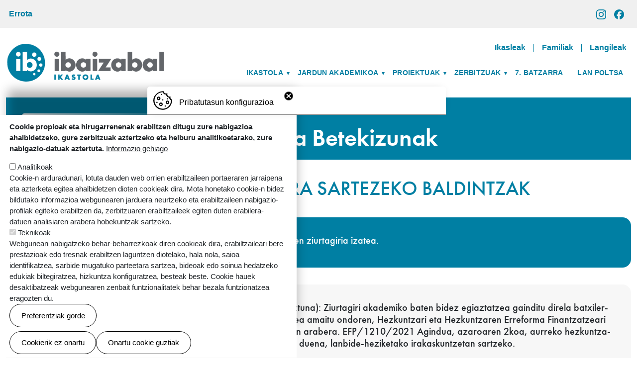

--- FILE ---
content_type: text/html; charset=UTF-8
request_url: https://ibaizabalikastola.eus/jardun-akademikoa/lanbide-heziketa/lanbide-heziketako-sarrera-betekizunak
body_size: 51456
content:
<!DOCTYPE html>
<html lang="eu" dir="ltr" prefix="og: https://ogp.me/ns#">
  <head>
    <meta charset="utf-8" />
<script async src="https://www.googletagmanager.com/gtag/js?id=G-01N6RZC1ZB"></script>
<script>window.dataLayer = window.dataLayer || [];function gtag(){dataLayer.push(arguments)};gtag("js", new Date());gtag("set", "developer_id.dMDhkMT", true);gtag("config", "G-01N6RZC1ZB", {"groups":"default","page_placeholder":"PLACEHOLDER_page_location"});</script>
<meta name="description" content="GOI-MAILAKO ZIKLORA SARTEZEKO BALDINTZAK" />
<link rel="canonical" href="https://ibaizabalikastola.eus/jardun-akademikoa/lanbide-heziketa/lanbide-heziketako-sarrera-betekizunak" />
<meta name="twitter:card" content="summary_large_image" />
<meta name="twitter:title" content="Lanbide Heziketako Sarrera Betekizunak" />
<meta name="twitter:description" content="GOI-MAILAKO ZIKLORA SARTEZEKO BALDINTZAK" />
<meta name="Generator" content="Drupal 10 (https://www.drupal.org)" />
<meta name="MobileOptimized" content="width" />
<meta name="HandheldFriendly" content="true" />
<meta name="viewport" content="width=device-width, initial-scale=1, shrink-to-fit=no" />
<style>div#sliding-popup, div#sliding-popup .eu-cookie-withdraw-banner, .eu-cookie-withdraw-tab {background: #ffffff} div#sliding-popup.eu-cookie-withdraw-wrapper { background: transparent; } #sliding-popup h1, #sliding-popup h2, #sliding-popup h3, #sliding-popup p, #sliding-popup label, #sliding-popup div, .eu-cookie-compliance-more-button, .eu-cookie-compliance-secondary-button, .eu-cookie-withdraw-tab { color: #000000;} .eu-cookie-withdraw-tab { border-color: #000000;}</style>
<meta http-equiv="x-ua-compatible" content="ie=edge" />
<link rel="icon" href="/sites/default/files/favicon.png" type="image/png" />
<link rel="alternate" hreflang="eu" href="https://ibaizabalikastola.eus/jardun-akademikoa/lanbide-heziketa/lanbide-heziketako-sarrera-betekizunak" />

    <title>Lanbide Heziketako Sarrera Betekizunak | Ibaizabal ikastola</title>
    <link rel="stylesheet" media="all" href="/sites/default/files/css/css_Tb82TT-QAG8oNpy24Lv3HqUaPh_i_P9kg_PxdhZ8F2A.css?delta=0&amp;language=eu&amp;theme=local_barrio&amp;include=[base64]" />
<link rel="stylesheet" media="all" href="/sites/default/files/css/css_yi5xqcja-hBRBZ3XZHqNBdaEH6rZ1Jj3Yd0nEQ83U1w.css?delta=1&amp;language=eu&amp;theme=local_barrio&amp;include=[base64]" />
<link rel="stylesheet" media="print" href="/sites/default/files/css/css_uR7tkW3M2os0ouq6f09fvbUxvks5xlZTOS6tw9YBlCs.css?delta=2&amp;language=eu&amp;theme=local_barrio&amp;include=[base64]" />
<link rel="stylesheet" media="all" href="/sites/default/files/css/css_cnoQQtEXbPpzr8IgZN8G3xSCDs3iU1JVzKgbAmAKXUQ.css?delta=3&amp;language=eu&amp;theme=local_barrio&amp;include=[base64]" />

    
  </head>
  <body class="layout-one-sidebar layout-sidebar-first page-node-700 ikapp9-bootstrap5-body path-node node--type-page">
    <a href="#main-content" class="visually-hidden-focusable">
      Skip to main content
    </a>
    
      <div class="dialog-off-canvas-main-canvas" data-off-canvas-main-canvas>
    <div id="page-wrapper">
  <div id="page">
    <header id="header" class="header" role="banner" aria-label="Site header">
                        <nav class="navbar" id="navbar-top">
                        
                <section class="row ikapp9-bootstrap5-top-header region region-top-header">
    <div id="block-errotakirolerrota" class="block-content-basic block block-block-content block-block-contentf908243d-825d-4761-87d8-6187e4a057fd">
  
    
      <div class="content">
      
            <div class="clearfix text-formatted field field--name-body field--type-text-with-summary field--label-hidden field__item"><ul><li><a href="https://errotaostatua.eus/eu" target="_blank">Errota</a></li></ul></div>
      
    </div>
  </div>
<div id="block-saresozialak" class="block-content-basic block block-block-content block-block-content51cf26c2-2d02-4dd0-ad68-8e95e1092a62">
  
    
      <div class="content">
      
            <div class="clearfix text-formatted field field--name-body field--type-text-with-summary field--label-hidden field__item"><ul class="sare-sozialak"><li><a href="https://www.instagram.com/ibaizabal_ikastola/" target="_blank" data-entity-type="external" title="Instagrameko perfila leiho berri batean irekiko da"><svg id="instagram_logo" viewBox="0 0 540 540"><path class="cls-1" d="m158.18,1.87c-28.73,1.36-48.35,5.96-65.5,12.68-17.75,6.92-32.8,16.19-47.76,31.22-14.99,15.04-24.19,30.11-31.06,47.88-6.65,17.19-11.15,36.82-12.42,65.57C.18,188.01-.11,197.2.03,270.51c.14,73.31.46,82.51,1.84,111.32,1.37,28.72,5.96,48.33,12.68,65.49,6.93,17.75,16.19,32.79,31.23,47.76,15.03,14.98,30.11,24.17,47.89,31.05,17.17,6.64,36.81,11.16,65.55,12.42,28.8,1.27,37.99,1.55,111.29,1.41,73.33-.14,82.53-.46,111.33-1.83,28.73-1.37,48.33-5.97,65.5-12.68,17.75-6.95,32.8-16.19,47.76-31.23,14.97-15.03,24.17-30.11,31.04-47.89,6.65-17.17,11.17-36.81,12.42-65.53,1.26-28.82,1.56-38.02,1.42-111.33-.14-73.32-.47-82.5-1.84-111.29-1.36-28.75-5.97-48.35-12.68-65.51-6.94-17.75-16.19-32.78-31.22-47.76-15.03-14.97-30.11-24.19-47.89-31.04-17.18-6.65-36.81-11.18-65.55-12.42C352,.17,342.8-.11,269.48.03c-73.31.14-82.5.45-111.3,1.84m3.15,488.09c-26.32-1.15-40.62-5.52-50.14-9.19-12.61-4.88-21.62-10.73-31.09-20.14-9.46-9.44-15.33-18.41-20.25-31-3.7-9.53-8.15-23.8-9.39-50.13-1.34-28.46-1.64-37-1.78-109.09-.14-72.08.12-80.61,1.36-109.1,1.13-26.31,5.53-40.62,9.19-50.14,4.88-12.63,10.72-21.62,20.14-31.09,9.44-9.47,18.41-15.33,31.01-20.25,9.52-3.72,23.79-8.14,50.11-9.39,28.47-1.35,37-1.64,109.08-1.78,72.09-.14,80.63.11,109.11,1.36,26.3,1.15,40.62,5.5,50.13,9.19,12.62,4.88,21.62,10.7,31.09,20.14,9.47,9.44,15.34,18.4,20.26,31.02,3.72,9.49,8.14,23.79,9.38,50.09,1.36,28.47,1.66,37.01,1.79,109.09.14,72.09-.12,80.63-1.37,109.1-1.15,26.32-5.51,40.63-9.19,50.16-4.88,12.61-10.72,21.61-20.15,31.08-9.43,9.44-18.41,15.33-31.01,20.25-9.5,3.71-23.79,8.14-50.09,9.39-28.47,1.34-37,1.64-109.1,1.78-72.07.14-80.6-.13-109.09-1.36M381.43,125.67c.03,17.88,14.57,32.36,32.45,32.32,17.89-.03,32.37-14.57,32.34-32.45-.04-17.88-14.57-32.37-32.46-32.33-17.89.03-32.37,14.57-32.33,32.46m-250.07,144.59c.15,76.57,62.34,138.51,138.89,138.36,76.56-.15,138.53-62.32,138.38-138.89-.15-76.55-62.35-138.52-138.92-138.37-76.55.15-138.51,62.35-138.36,138.9m48.63-.1c-.09-49.7,40.14-90.07,89.82-90.16,49.7-.1,90.08,40.11,90.17,89.82.1,49.71-40.13,90.07-89.83,90.17-49.69.1-90.07-40.12-90.17-89.83" /></svg></a></li><li><a href="https://www.facebook.com/ibaizabalikast" target="_blank" title="Facebook-eko perfila leiho berri batean irekiko da"><svg id="facebook_logo" viewBox="0 0 560.84 558.79"><path class="cls-1" d="m280.42,0C125.55,0,0,125.55,0,280.42c0,131.51,90.54,241.86,212.68,272.16v-186.47h-57.83v-85.69h57.83v-36.92c0-95.45,43.19-139.69,136.9-139.69,17.77,0,48.42,3.48,60.96,6.97v77.68c-6.62-.7-18.11-1.04-32.4-1.04-45.98,0-63.75,17.42-63.75,62.7v30.31h91.6l-15.74,85.69h-75.86v192.67c138.85-16.77,246.45-135,246.45-278.37C560.84,125.55,435.29,0,280.42,0Z" /></svg></a></li></ul><!--
    
<li>
            <a href="https://twitter.com/arabaeuskaraz" target="_blank" title="Twitter-eko perfila leiho berri batean irekiko da"><svg id="twitter_logo" viewBox="0 0 540 540" xmlns="http://www.w3.org/2000/svg"><path class="cls-1" d="m314.86,233.09L490.43,29.01h-41.6l-152.45,177.2L174.63,29.01H34.19l184.12,267.96L34.19,510.98h41.61l160.99-187.13,128.58,187.13h140.43l-190.95-277.89h.01Zm-56.99,66.24l-18.66-26.68L90.79,60.33h63.9l119.79,171.35,18.66,26.68,155.71,222.73h-63.9l-127.06-181.75h0Z"></path></svg></a>
        
</li>
--></div>
      
    </div>
  </div>

  </section>

                                  </nav>
                <nav class="navbar navbar-expand-ikapp" id="navbar-main">
                        <section class="ikapp9-bootstrap5-header region region-header">
    <nav role="navigation" aria-labelledby="block-gunepribatuak-menu" id="block-gunepribatuak" class="block block-menu navigation menu--gune-pribatuak">
            
  <h2 class="visually-hidden" id="block-gunepribatuak-menu">Gune pribatuak</h2>
  

        
                  <ul class="clearfix nav" data-component-id="bootstrap_barrio:menu">
                    <li class="nav-item">
                <a href="/ikasleen-txokoa" class="nav-link nav-link--ikasleen-txokoa" data-drupal-link-system-path="node/448">Ikasleak</a>
              </li>
                <li class="nav-item">
                <a href="/familien-atala" class="nav-link nav-link--familien-atala" data-drupal-link-system-path="node/474">Familiak</a>
              </li>
                <li class="nav-item">
                <a href="/langileen-pantaila-nagusia" class="nav-link nav-link--langileen-pantaila-nagusia" data-drupal-link-system-path="node/411">Langileak</a>
              </li>
        </ul>
  



  </nav>
      <a href="/" title="Azala" rel="home" class="navbar-brand">
              <img src="/sites/default/files/ibaizabal-ikastola_0_0.png" alt="Azala" class="img-fluid d-inline-block align-top" />
            Ibaizabal ikastola
    </a>
    
  </section>

                          <button class="navbar-toggler navbar-toggler-right" type="button" data-bs-toggle="collapse" data-bs-target="#CollapsingNavbar" aria-controls="CollapsingNavbar" aria-expanded="false" aria-label="Toggle navigation"><span class="navbar-toggler-icon"></span></button>
              <div class="collapse navbar-collapse justify-content-end" id="CollapsingNavbar">
                  <section class="ikapp9-bootstrap5-primary-menu region region-primary-menu">
    <nav role="navigation" aria-labelledby="block-local-barrio-main-menu-menu" id="block-local-barrio-main-menu" class="block block-menu navigation menu--main">
            
  <h2 class="visually-hidden" id="block-local-barrio-main-menu-menu">Main navigation</h2>
  

        
              <ul class="clearfix nav navbar-nav" data-component-id="bootstrap_barrio:menu_main">
                    <li class="nav-item menu-item--expanded dropdown">
                          <span class="nav-link dropdown-toggle nav-link-" data-bs-toggle="dropdown" aria-expanded="false" aria-haspopup="true">Ikastola</span>
                        <ul class="dropdown-menu">
                    <li class="dropdown-item">
                          <a href="/ikastola/sarrera" class="nav-link--ikastola-sarrera" data-drupal-link-system-path="node/431">Sarrera</a>
              </li>
                <li class="dropdown-item">
                          <a href="/ikastola/albisteak" class="nav-link--ikastola-albisteak" data-drupal-link-system-path="node/1">Albisteak</a>
              </li>
                <li class="dropdown-item">
                          <a href="/ikastola/antolaketa" class="nav-link--ikastola-antolaketa" data-drupal-link-system-path="node/449">Antolaketa</a>
              </li>
                <li class="dropdown-item">
                          <a href="/ikastola/gure-historia" class="nav-link--ikastola-gure-historia" data-drupal-link-system-path="node/542">Gure historia</a>
              </li>
                <li class="dropdown-item">
                          <a href="/ikastola/dokutegia" class="nav-link--ikastola-dokutegia" data-drupal-link-system-path="node/627">Dokutegia</a>
              </li>
        </ul>
  
              </li>
                <li class="nav-item menu-item--expanded active dropdown">
                          <span class="nav-link active dropdown-toggle nav-link-" data-bs-toggle="dropdown" aria-expanded="false" aria-haspopup="true">Jardun akademikoa</span>
                        <ul class="dropdown-menu">
                    <li class="dropdown-item">
                          <a href="https://ibaizabalikastola.eus/sites/default/files/media_fitxategiak/2024-01/Ibaizabal%20Ikastolaren%20Hezkuntza%20Proiektua.pdf" class="nav-link-https--ibaizabalikastolaeus-sites-default-files-media-fitxategiak-2024-01-ibaizabal20ikastolaren20hezkuntza20proiektuapdf">Hezkuntza proiektua</a>
              </li>
                <li class="dropdown-item menu-item--collapsed">
                          <a href="/jardun-akademikoa/batxilergoa" class="nav-link--jardun-akademikoa-batxilergoa" data-drupal-link-system-path="node/534">Batxilergoa</a>
              </li>
                <li class="dropdown-item menu-item--collapsed active">
                          <a href="/jardun-akademikoa/lanbide-heziketa" class="active nav-link--jardun-akademikoa-lanbide-heziketa" data-drupal-link-system-path="node/468">Lanbide Heziketa</a>
              </li>
                <li class="dropdown-item">
                          <a href="/jardun-akademikoa/etengabeko_formazioa" class="nav-link--jardun-akademikoa-etengabeko-formazioa" data-drupal-link-system-path="node/416">Etengabeko formazioa</a>
              </li>
                <li class="dropdown-item">
                          <a href="/jardun-akademikoa/tutoretza-orientazioa" class="nav-link--jardun-akademikoa-tutoretza-orientazioa" data-drupal-link-system-path="node/440">Tutoretza / Orientazioa</a>
              </li>
        </ul>
  
              </li>
                <li class="nav-item menu-item--expanded dropdown">
                          <span class="nav-link dropdown-toggle nav-link-" data-bs-toggle="dropdown" aria-expanded="false" aria-haspopup="true">Proiektuak</span>
                        <ul class="dropdown-menu">
                    <li class="dropdown-item">
                          <a href="/proiektuak/hizkuntza-proiektua" class="nav-link--proiektuak-hizkuntza-proiektua" data-drupal-link-system-path="node/414">Hizkuntza Proiektua</a>
              </li>
                <li class="dropdown-item">
                          <a href="/proiektuak/irakurrixu-aldizkaria" class="nav-link--proiektuak-irakurrixu-aldizkaria" data-drupal-link-system-path="node/428">Irakurrixu aldizkaria</a>
              </li>
                <li class="dropdown-item">
                          <a href="/proiektuak/ateneoak" class="nav-link--proiektuak-ateneoak" data-drupal-link-system-path="node/415">Ateneoak</a>
              </li>
                <li class="dropdown-item">
                          <a href="https://ibaizabalikastola.eus/auzolana-2025-26" class="nav-link-https--ibaizabalikastolaeus-auzolana-2025-26">Auzolana</a>
              </li>
                <li class="dropdown-item">
                          <a href="https://ibaizabalikastola.eus/sites/default/files/pdf_dokumentuak/2024-09/IPD_Ibaizabal%20Ikastolaren%20Proiektu%20Digitala%20eta%20balorazioa_0.pdf" class="nav-link-https--ibaizabalikastolaeus-sites-default-files-pdf-dokumentuak-2024-09-ipd-ibaizabal20ikastolaren20proiektu20digitala20eta20balorazioa-0pdf">Ikastetxearen Proiektu Digitala</a>
              </li>
                <li class="dropdown-item">
                          <a href="/proiektuak/energia-sorkuntza" class="nav-link--proiektuak-energia-sorkuntza" data-drupal-link-system-path="node/536">Energia sorkuntza</a>
              </li>
        </ul>
  
              </li>
                <li class="nav-item menu-item--expanded dropdown">
                          <span class="nav-link dropdown-toggle nav-link-" data-bs-toggle="dropdown" aria-expanded="false" aria-haspopup="true">Zerbitzuak</span>
                        <ul class="dropdown-menu">
                    <li class="dropdown-item">
                          <a href="/zerbitzuak/autobusa" class="nav-link--zerbitzuak-autobusa" data-drupal-link-system-path="node/424">Autobusa</a>
              </li>
                <li class="dropdown-item">
                          <a href="/zerbitzuak/jangela" class="nav-link--zerbitzuak-jangela" data-drupal-link-system-path="node/425">Jangela</a>
              </li>
        </ul>
  
              </li>
                <li class="nav-item">
                          <a href="https://7batzarra.ikastola.eus/eu" class="nav-link nav-link-https--7batzarraikastolaeus-eu">7. BATZARRA</a>
              </li>
                <li class="nav-item">
                          <a href="/lan-poltsa" class="nav-link nav-link--lan-poltsa" data-drupal-link-system-path="node/add/cv">Lan poltsa</a>
              </li>
        </ul>
  



  </nav>

  </section>

                	          </div>
                                          </nav>
          </header>
          <div class="highlighted">
        <aside class="container-fluid section clearfix" role="complementary">
            <section class="ikapp9-bootstrap5-highlighted region region-highlighted">
    <div data-drupal-messages-fallback class="hidden"></div>
<div class="views-element-container block block-views block-views-blockgoiburua-block-1" id="block-local-barrio-views-block-goiburua-block-1">
  
    
      <div class="content">
      <div><div class="view view-goiburua view-id-goiburua view-display-id-block_1 js-view-dom-id-347799ce443497ad413619b85a78f6dc647847f838b768bce1a34ebeafa770b6">
  
    
      
      <div class="view-content row">
          <div class="views-row">
    <div class="views-field views-field-field-goiburuko-irudia-media"><div class="field-content"></div></div>
  </div>

    </div>
  
          </div>
</div>

    </div>
  </div>
<div id="block-local-barrio-page-title" class="block block-core block-page-title-block">
  
    
      <div class="content">
      
  <h1 class="title"><span class="field field--name-title field--type-string field--label-hidden">Lanbide Heziketako Sarrera Betekizunak</span>
</h1>


    </div>
  </div>

  </section>

        </aside>
      </div>
            <div id="main-wrapper" class="layout-main-wrapper clearfix">
              <div id="main" class="container-fluid">
          
          <div class="row row-offcanvas row-offcanvas-left clearfix">
              <main class="main-content col" id="content" role="main">
                <section class="section">
                  <a id="main-content" tabindex="-1"></a>
                    <section class="ikapp9-bootstrap5-content region region-content">
    <div class="views-element-container block block-views block-views-blockgoiburua-block-2" id="block-local-barrio-views-block-goiburua-block-2">
  
    
      <div class="content">
      <div><div class="view view-goiburua view-id-goiburua view-display-id-block_2 js-view-dom-id-f7e457e1f3586995fe2bf8a4766825eca354c8bef1e3a2b73bf02bd38b9e1783">
  
    
      
      <div class="view-content row">
          <div class="views-row">
    <div class="views-field views-field-field-azpititulua"><h2 class="field-content"></h2></div>
  </div>

    </div>
  
          </div>
</div>

    </div>
  </div>
<div id="block-local-barrio-content" class="block block-system block-system-main-block">
  
    
      <div class="content">
      

<article data-history-node-id="700" class="node node--type-page node--view-mode-full clearfix">
  <header>
    
        
      </header>
  <div class="node__content clearfix">
    
            <div class="clearfix text-formatted field field--name-body field--type-text-with-summary field--label-hidden field__item"><h1 class="text-align-center"><span class="urdina">GOI-MAILAKO ZIKLORA SARTEZEKO BALDINTZAK</span><br>
<!-- edukiaLerroka amaiera --><!-- edukiaLerroka amaiera --><!-- edukiaLerroka amaiera --><!-- edukia amaiera --></h1>

<div class="cta iluna ikapp9-txantiloia">
<div>
<h5>• Batxiler-titulua edo batxilergoko ikasgai guztiak gainditu izanaren ziurtagiria izatea.<!-- cta iluna amaiera --><!-- cta argia hasiera --></h5>
</div>
</div>

<div class="cta argia ikapp9-txantiloia">
<div>
<h5>• BBBeko 3. maila gaindituta izatea (Batxilergo Bateratu Balioaniztuna): Ziurtagiri akademiko baten bidez egiaztatzea gainditu direla batxiler-titulua lortzeko irakasgai guztiak, irakaskuntzen hirugarren ikasturtea amaitu ondoren, Hezkuntzari eta Hezkuntzaren Erreforma Finantzatzeari buruzko abuztuaren 4ko 14/1970 Lege Orokorrak araututakoaren arabera. EFP/1210/2021 Agindua, azaroaren 2koa, aurreko hezkuntza-sistemako ikasketa eta titulu jakin batzuen baliokidetasuna ezartzen duena, lanbide-heziketako irakaskuntzetan sartzeko.<!-- cta hasiera --><!-- cta iluna hasiera --></h5>
</div>
</div>

<div class="cta iluna ikapp9-txantiloia">
<div>
<h5>• Batxilergo esperimentaleko edozein modalitatetako bigarren maila gainditu izana.<!-- cta iluna amaiera --><!-- cta argia hasiera --></h5>
</div>
</div>

<div class="cta argia ikapp9-txantiloia">
<div>
<h5>• Teknikari-titulua izatea (erdi-mailako lanbide-heziketa).<br>
<!-- cta argia amaiera --><!-- cta amaiera --><!-- cta hasiera --><!-- cta iluna hasiera --></h5>
</div>
</div>

<div class="cta iluna ikapp9-txantiloia">
<div>
<h5>• Goi-mailako teknikariaren edo teknikari espezialistaren titulua edo baliokidea izatea ondorio akademikoetarako.<!-- cta iluna amaiera --><!-- cta argia hasiera --></h5>
</div>
</div>

<div class="cta argia ikapp9-txantiloia">
<div>
<h5>• Unibertsitatera Bideratzeko Ikasturtea gainditu izana.<!-- cta hasiera --><!-- cta iluna hasiera --></h5>
</div>
</div>

<div class="cta iluna ikapp9-txantiloia">
<div>
<h5>• Unibertsitate-titulua edo baliokidea izatea.<br>
<!-- cta iluna amaiera --><!-- cta argia hasiera --></h5>
</div>
</div>

<div class="cta argia ikapp9-txantiloia">
<div>
<h5>• Goi-mailako heziketa-zikloetara sartzeko proba gainditu izana (gutxienez 19 urte izan behar dira proba egiten den urtean, edo 18 teknikari-titulua dutenen kasuan).<!-- cta hasiera --><!-- cta iluna hasiera --></h5>
</div>
</div>

<div class="cta iluna ikapp9-txantiloia">
<div>
<h5>• 25 urtetik gorakoentzako unibertsitatera sartzeko proba gainditu izana.<br>
<!-- cta argia amaiera --><!-- cta amaiera --><!-- cta argia amaiera --><!-- cta amaiera --><!-- cta iluna amaiera --><!-- cta argia hasiera --><!-- cta argia amaiera --><!-- cta amaiera --><!-- cta argia amaiera --><!-- cta amaiera --></h5>
</div>
</div>
</div>
      
  </div>
</article>

    </div>
  </div>
<div class="views-element-container block block-views block-views-blockeduki-blokea-block-1" id="block-views-block-eduki-blokea-block-1">
  
    
      <div class="content">
      <div><div class="view view-eduki-blokea view-id-eduki_blokea view-display-id-block_1 js-view-dom-id-f48adb80997caac1dfeed537e3ebdaa7ed65b8cffa360fd97ae2c0a82f7e6d5a">
  
    
      
      <div class="view-content row">
          <div class="views-row">
    <div class="views-field views-field-body"><div class="field-content"></div></div><div class="views-field views-field-field-eduki-blokea-irudia"><div class="field-content"></div></div>
  </div>

    </div>
  
              
          </div>
</div>

    </div>
  </div>

  </section>

                </section>
              </main>
                          <div class="sidebar_first sidebar col-md-4 order-first" id="sidebar_first">
                <aside class="section" role="complementary">
                    <nav role="navigation" aria-labelledby="block-nabigazionagusia-menu" id="block-nabigazionagusia" class="block block-menu navigation menu--main">
            
  <h2 class="visually-hidden" id="block-nabigazionagusia-menu">Nabigazio nagusia</h2>
  

        
              <ul class="clearfix nav navbar-nav" data-component-id="bootstrap_barrio:menu_main">
                    <li class="nav-item menu-item--collapsed">
                          <a href="/jardun-akademikoa/lanbide-heziketa/lh-haur-hezkuntzako-goi-mailako-teknikaria" class="nav-link nav-link--jardun-akademikoa-lanbide-heziketa-lh-haur-hezkuntzako-goi-mailako-teknikaria" data-drupal-link-system-path="node/429">Haur Hezkuntza</a>
              </li>
                <li class="nav-item menu-item--collapsed">
                          <a href="/jardun-akademikoa/lanbide-heziketa/lh-gizarteratzeko-goi-mailako-teknikaria" class="nav-link nav-link--jardun-akademikoa-lanbide-heziketa-lh-gizarteratzeko-goi-mailako-teknikaria" data-drupal-link-system-path="node/527">Gizarteratzea</a>
              </li>
                <li class="nav-item">
                          <a href="/jardun-akademikoa/lanbide-heziketa/irteera-profila" class="nav-link nav-link--jardun-akademikoa-lanbide-heziketa-irteera-profila" data-drupal-link-system-path="node/738">Irteera Profila</a>
              </li>
                <li class="nav-item">
                          <a href="/jardun-akademikoa/lanbide-heziketa/dual" class="nav-link nav-link--jardun-akademikoa-lanbide-heziketa-dual" data-drupal-link-system-path="node/685">Duala</a>
              </li>
                <li class="nav-item active">
                          <a href="/jardun-akademikoa/lanbide-heziketa/lanbide-heziketako-sarrera-betekizunak" class="nav-link active nav-link--jardun-akademikoa-lanbide-heziketa-lanbide-heziketako-sarrera-betekizunak is-active" data-drupal-link-system-path="node/700" aria-current="page">Sarrera Betekizunak</a>
              </li>
                <li class="nav-item">
                          <a href="/jardun-akademikoa/lanbide-heziketa/ordutegia" class="nav-link nav-link--jardun-akademikoa-lanbide-heziketa-ordutegia" data-drupal-link-system-path="node/686">Ordutegia</a>
              </li>
        </ul>
  



  </nav>


                </aside>
              </div>
                                  </div>
          <button onclick='goToTop();' id='topBtn' title="Gora joan"> 
            <svg xmlns='http://www.w3.org/2000/svg' width='16' height='16' fill='currentColor' class='bi bi-arrow-up' viewBox='0 0 16 16'><path fill-rule='evenodd' d='M8 15a.5.5 0 0 0 .5-.5V2.707l3.146 3.147a.5.5 0 0 0 .708-.708l-4-4a.5.5 0 0 0-.708 0l-4 4a.5.5 0 1 0 .708.708L7.5 2.707V14.5a.5.5 0 0 0 .5.5z'/></svg>
          </button>
        </div>
          </div>
        <footer class="site-footer">
              <div class="container-fluid">
                      <div class="site-footer__top clearfix">
                <section class="row ikapp9-bootstrap5-footer-first region region-footer-first">
    <div id="block-oinalogoa" class="block-content-basic block block-block-content block-block-contentf37ed308-424d-4975-b76d-d7e6b84ee9db">
  
    
      <div class="content">
      
            <div class="clearfix text-formatted field field--name-body field--type-text-with-summary field--label-hidden field__item"><div data-quickedit-entity-id="media/703">
  
  
            <div class="field field--name-field-media-image field--type-image field--label-hidden field__item">  <img loading="lazy" width="64" height="64" src="/sites/default/files/media_irudiak/2023-06/ibaizabal-ikastola-oina.svg" alt="Ibaizabal ikastola">

</div>
      
</div>


<address>Intxaurrondo kalea 54, 48200 Durango (Bizkaia)<br>
<a href="tel:946-215-877" target="_blank">946 215 877</a> | <a href="mailto:idazkaritza@ibaizabalikastola.eus" target="_blank">idazkaritza@ibaizabalikastola.eus</a></address>
</div>
      
    </div>
  </div>

  </section>

              
              
                <section class="row ikapp9-bootstrap5-footer-fourth region region-footer-fourth">
    <div id="block-saresozialakoina" class="block-content-basic block block-block-content block-block-contentfc9cff8c-47d7-40b7-aad8-1d3461b75ab7">
  
    
      <div class="content">
      
            <div class="clearfix text-formatted field field--name-body field--type-text-with-summary field--label-hidden field__item"><ul class="sare-sozialak"><li><a href="https://www.instagram.com/ibaizabal_ikastola/" target="_blank" title="Instagrameko perfila leiho berri batean irekiko da"><svg id="instagram_logo" viewBox="0 0 540 540"><path class="cls-1" d="m158.18,1.87c-28.73,1.36-48.35,5.96-65.5,12.68-17.75,6.92-32.8,16.19-47.76,31.22-14.99,15.04-24.19,30.11-31.06,47.88-6.65,17.19-11.15,36.82-12.42,65.57C.18,188.01-.11,197.2.03,270.51c.14,73.31.46,82.51,1.84,111.32,1.37,28.72,5.96,48.33,12.68,65.49,6.93,17.75,16.19,32.79,31.23,47.76,15.03,14.98,30.11,24.17,47.89,31.05,17.17,6.64,36.81,11.16,65.55,12.42,28.8,1.27,37.99,1.55,111.29,1.41,73.33-.14,82.53-.46,111.33-1.83,28.73-1.37,48.33-5.97,65.5-12.68,17.75-6.95,32.8-16.19,47.76-31.23,14.97-15.03,24.17-30.11,31.04-47.89,6.65-17.17,11.17-36.81,12.42-65.53,1.26-28.82,1.56-38.02,1.42-111.33-.14-73.32-.47-82.5-1.84-111.29-1.36-28.75-5.97-48.35-12.68-65.51-6.94-17.75-16.19-32.78-31.22-47.76-15.03-14.97-30.11-24.19-47.89-31.04-17.18-6.65-36.81-11.18-65.55-12.42C352,.17,342.8-.11,269.48.03c-73.31.14-82.5.45-111.3,1.84m3.15,488.09c-26.32-1.15-40.62-5.52-50.14-9.19-12.61-4.88-21.62-10.73-31.09-20.14-9.46-9.44-15.33-18.41-20.25-31-3.7-9.53-8.15-23.8-9.39-50.13-1.34-28.46-1.64-37-1.78-109.09-.14-72.08.12-80.61,1.36-109.1,1.13-26.31,5.53-40.62,9.19-50.14,4.88-12.63,10.72-21.62,20.14-31.09,9.44-9.47,18.41-15.33,31.01-20.25,9.52-3.72,23.79-8.14,50.11-9.39,28.47-1.35,37-1.64,109.08-1.78,72.09-.14,80.63.11,109.11,1.36,26.3,1.15,40.62,5.5,50.13,9.19,12.62,4.88,21.62,10.7,31.09,20.14,9.47,9.44,15.34,18.4,20.26,31.02,3.72,9.49,8.14,23.79,9.38,50.09,1.36,28.47,1.66,37.01,1.79,109.09.14,72.09-.12,80.63-1.37,109.1-1.15,26.32-5.51,40.63-9.19,50.16-4.88,12.61-10.72,21.61-20.15,31.08-9.43,9.44-18.41,15.33-31.01,20.25-9.5,3.71-23.79,8.14-50.09,9.39-28.47,1.34-37,1.64-109.1,1.78-72.07.14-80.6-.13-109.09-1.36M381.43,125.67c.03,17.88,14.57,32.36,32.45,32.32,17.89-.03,32.37-14.57,32.34-32.45-.04-17.88-14.57-32.37-32.46-32.33-17.89.03-32.37,14.57-32.33,32.46m-250.07,144.59c.15,76.57,62.34,138.51,138.89,138.36,76.56-.15,138.53-62.32,138.38-138.89-.15-76.55-62.35-138.52-138.92-138.37-76.55.15-138.51,62.35-138.36,138.9m48.63-.1c-.09-49.7,40.14-90.07,89.82-90.16,49.7-.1,90.08,40.11,90.17,89.82.1,49.71-40.13,90.07-89.83,90.17-49.69.1-90.07-40.12-90.17-89.83" /></svg></a></li><li><a href="https://www.facebook.com/ibaizabalikast" target="_blank" title="Facebook-eko perfila leiho berri batean irekiko da"><svg id="facebook_logo" viewBox="0 0 560.84 558.79"><path class="cls-1" d="m280.42,0C125.55,0,0,125.55,0,280.42c0,131.51,90.54,241.86,212.68,272.16v-186.47h-57.83v-85.69h57.83v-36.92c0-95.45,43.19-139.69,136.9-139.69,17.77,0,48.42,3.48,60.96,6.97v77.68c-6.62-.7-18.11-1.04-32.4-1.04-45.98,0-63.75,17.42-63.75,62.7v30.31h91.6l-15.74,85.69h-75.86v192.67c138.85-16.77,246.45-135,246.45-278.37C560.84,125.55,435.29,0,280.42,0Z" /></svg></a></li></ul><!--
    <li>
        <a href="https://twitter.com/Ibaizabal_ikast" target="_blank" title="Twitter-eko perfila leiho berri batean irekiko da"><svg id="twitter_logo" viewBox="0 0 540 540" xmlns="http://www.w3.org/2000/svg"><path class="cls-1" d="m314.86,233.09L490.43,29.01h-41.6l-152.45,177.2L174.63,29.01H34.19l184.12,267.96L34.19,510.98h41.61l160.99-187.13,128.58,187.13h140.43l-190.95-277.89h.01Zm-56.99,66.24l-18.66-26.68L90.79,60.33h63.9l119.79,171.35,18.66,26.68,155.71,222.73h-63.9l-127.06-181.75h0Z"></path></svg></a>
    </li>
--></div>
      
    </div>
  </div>
<nav role="navigation" aria-labelledby="block-local-barrio-orrioina-2-menu" id="block-local-barrio-orrioina-2" class="block block-menu navigation menu--footer">
            
  <h2 class="visually-hidden" id="block-local-barrio-orrioina-2-menu">Orri-oina</h2>
  

        
              <ul class="clearfix nav flex-row" data-component-id="bootstrap_barrio:menu_columns">
                    <li class="nav-item">
                <a href="/kontaktatu" class="nav-link nav-link--kontaktatu" data-drupal-link-system-path="contact">Kontaktatu</a>
              </li>
                <li class="nav-item menu-item--collapsed">
                <a href="/lan-poltsa" class="nav-link nav-link--lan-poltsa" data-drupal-link-system-path="node/add/cv">Lan poltsa</a>
              </li>
        </ul>
  



  </nav>

  </section>

            </div>
                                <div class="site-footer__bottom">
                <section class="row row ikapp9-bootstrap5-footer-fifth region region-footer-fifth">
    <nav role="navigation" aria-labelledby="block-local-barrio-testulegalak-menu" id="block-local-barrio-testulegalak" class="block block-menu navigation menu--testu-legalak">
            
  <h2 class="visually-hidden" id="block-local-barrio-testulegalak-menu">Testu-legalak</h2>
  

        
                  <ul class="clearfix nav" data-component-id="bootstrap_barrio:menu">
                    <li class="nav-item">
                <a href="/datuen-babesa-pribatutasun-baldintzak" class="nav-link nav-link--datuen-babesa-pribatutasun-baldintzak" data-drupal-link-system-path="node/497">Datuen babesa (Pribatutasun-baldintzak)</a>
              </li>
                <li class="nav-item">
                <a href="/lege-informazioa" class="nav-link nav-link--lege-informazioa" data-drupal-link-system-path="node/496">Lege-informazioa</a>
              </li>
                <li class="nav-item">
                <a href="/erabilera-baldintzak" class="nav-link nav-link--erabilera-baldintzak" data-drupal-link-system-path="node/498">Erabilera baldintzak</a>
              </li>
                <li class="nav-item">
                <a href="/cookien-politika" class="nav-link nav-link--cookien-politika" data-drupal-link-system-path="node/513">Cookien politika</a>
              </li>
                <li class="nav-item">
                <a href="/edukien-lizentzia" class="nav-link nav-link--edukien-lizentzia" data-drupal-link-system-path="node/500">Edukien lizentzia</a>
              </li>
                <li class="nav-item">
                <a href="/lege-oharra" class="nav-link nav-link--lege-oharra" data-drupal-link-system-path="node/14">Lege-oharra</a>
              </li>
        </ul>
  



  </nav>
<div id="block-dirulaguntzarakologoak" class="block-content-basic block block-block-content block-block-content6720bb64-1c4c-4316-a320-8643a12e384f">
  
    
      <div class="content">
      
            <div class="clearfix text-formatted field field--name-body field--type-text-with-summary field--label-hidden field__item"><ul>
	<li>
	<div data-quickedit-entity-id="media/1088">
  
  
            <div class="field field--name-field-media-image field--type-image field--label-hidden field__item">  <img loading="lazy" src="/sites/default/files/media_irudiak/2024-04/ikt-digitala-esp.png" width="230" height="71" alt="Berreskuratze, eraldaketa eta erresilientzia plana">

</div>
      
</div>

	</li>
	<li>
	<div data-quickedit-entity-id="media/1087">
  
  
            <div class="field field--name-field-media-image field--type-image field--label-hidden field__item">  <img loading="lazy" src="/sites/default/files/media_irudiak/2024-04/EU-ikt-digital-logoa.png" width="230" height="50" alt="funded by the european union - next generation EU">

</div>
      
</div>

	</li>
</ul>
</div>
      
    </div>
  </div>
<div id="block-local-barrio-ikapp-starterblock" class="block block-ikapp-starter block-ikapp-starterblock">
  
    
      <div class="content">
      <a href="https://ikastolak.eus" target="_blank" title="Ikastolen Elkarteko webgunea zabalduko da">
  <svg id="Capa_1" xmlns="http://www.w3.org/2000/svg" version="1.1" xmlns:xlink="http://www.w3.org/1999/xlink" viewBox="0 0 507.7 140.6">
    <polygon class="ikurraTxikia" points="13.9 82.3 43.2 82.3 23.1 103.4 34.3 114 60.5 86.5 54.3 66.9 13.9 66.9 13.9 82.3"/>
    <polygon class="ikurraOpacity" points="66.5 15 51.8 19.6 83.7 121.8 98.4 117.2 87.7 82.9 118.4 90.2 122 75.3 82.9 65.9 111.5 35.8 100.3 25.2 77.3 49.5 66.5 15"/>
    <polygon points="170.1 52 150.2 52 150.2 59.9 161.5 59.9 161.5 96.7 170.1 96.7 170.1 52"/>
    <polygon points="211.8 52 200.4 52 186.4 64.8 186.4 52 177.8 52 177.8 96.7 186.4 96.7 186.4 83.3 200.5 96.7 212.4 96.7 188 73.7 211.8 52"/>
    <path d="M229,78.1l4.7-17.6h3.7l4.7,17.6h-13.2ZM244,52h-25.4v8.5h6.4l-9.7,36.1h8.7l2.7-10.3h17.6l2.7,10.3h8.7l-11.9-44.7Z"/>
    <g>
      <path d="M282.4,71l-7.7-2.1c-3.4-.9-5.4-1.9-5.4-4.7s2-4.8,7.3-4.8,8,3.3,8.1,6.5h8.6c-.1-7.9-6.4-14.5-16.7-14.5s-16,5.6-16,13.2,4.8,10.5,11.6,12.3l7.3,2c3.3.9,5.1,2.4,5.1,5.2s-2.6,5.2-8.7,5.2-8.7-3.2-9-7.6h-8.6c.3,9.1,6.7,15.6,17.6,15.6s17.4-5.2,17.4-13.2-3.3-10.9-11-13"/>
    </g>
    <polygon points="296.6 59.9 309.5 59.9 309.5 96.7 318.2 96.7 318.2 59.9 331.2 59.9 331.2 52 296.6 52 296.6 59.9"/>
    <g>
      <path d="M362.9,78.1c0,7.3-3.9,11.1-10.3,11.1s-10.3-3.8-10.3-11.1v-7.7c0-7.3,3.9-10.8,10.3-10.8s10.3,3.5,10.3,10.8v7.7ZM352.6,51.4c-11.2,0-18.9,6.9-18.9,19.1v7.7c0,12.2,7.7,19.1,18.9,19.1s18.9-6.9,18.9-19.1v-7.7c0-12.2-7.7-19.1-18.9-19.1"/>
    </g>
    <polygon points="387.8 52 379.2 52 379.2 96.7 407.6 96.7 407.6 88.8 387.8 88.8 387.8 52"/>
    <polygon points="479.5 52 465.5 64.8 465.5 52 456.9 52 456.9 96.7 465.5 96.7 465.5 83.3 479.5 96.7 491.5 96.7 467.1 73.7 490.8 52 479.5 52"/>
    <path d="M424.2,78.1l4.7-17.6h3.7l4.7,17.6h-13.2ZM439.2,52h-25.4v8.5h6.4l-9.7,36.1h8.7l2.7-10.3h17.6l2.7,10.3h8.7l-11.9-44.7Z"/>
  </svg>
</a>
<a class="webAuthor" href="https://ikastolak.eus" target="_blank" title="Ikastolen Elkarteko webgunea zabalduko da">Webgune hau Ikastolen Elkarteak garatu du</a>
        
    </div>
  </div>

  </section>

            </div>
                  </div>
          </footer>
  </div>
</div>

  </div>

    
    <script type="application/json" data-drupal-selector="drupal-settings-json">{"path":{"baseUrl":"\/","pathPrefix":"","currentPath":"node\/700","currentPathIsAdmin":false,"isFront":false,"currentLanguage":"eu"},"pluralDelimiter":"\u0003","suppressDeprecationErrors":true,"google_analytics":{"account":"G-01N6RZC1ZB","trackOutbound":true,"trackMailto":true,"trackTel":true,"trackDownload":true,"trackDownloadExtensions":"7z|aac|arc|arj|asf|asx|avi|bin|csv|doc(x|m)?|dot(x|m)?|exe|flv|gif|gz|gzip|hqx|jar|jpe?g|js|mp(2|3|4|e?g)|mov(ie)?|msi|msp|pdf|phps|png|ppt(x|m)?|pot(x|m)?|pps(x|m)?|ppam|sld(x|m)?|thmx|qtm?|ra(m|r)?|sea|sit|tar|tgz|torrent|txt|wav|wma|wmv|wpd|xls(x|m|b)?|xlt(x|m)|xlam|xml|z|zip","trackColorbox":true},"eu_cookie_compliance":{"cookie_policy_version":"1.0.0","popup_enabled":true,"popup_agreed_enabled":false,"popup_hide_agreed":false,"popup_clicking_confirmation":false,"popup_scrolling_confirmation":false,"popup_html_info":"\u003Cbutton type=\u0022button\u0022 class=\u0022eu-cookie-withdraw-tab\u0022\u003EPribatutasun konfigurazioa\u003C\/button\u003E\n\u003Cdiv aria-labelledby=\u0022popup-text\u0022  class=\u0022eu-cookie-compliance-banner eu-cookie-compliance-banner-info eu-cookie-compliance-banner--categories\u0022\u003E\n  \u003Cdiv class=\u0022popup-content info eu-cookie-compliance-content\u0022\u003E\n          \u003Cbutton class=\u0022eu-cookie-compliance-close-button\u0022\u003EClose\u003C\/button\u003E\n        \u003Cdiv id=\u0022popup-text\u0022 class=\u0022eu-cookie-compliance-message\u0022 role=\u0022document\u0022\u003E\n      \u003Cp\u003ECookie propioak eta hirugarrenenak erabiltzen ditugu zure nabigazioa ahalbidetzeko, gure zerbitzuak aztertzeko eta helburu analitikoetarako, zure nabigazio-datuak aztertuta.\u003C\/p\u003E\n              \u003Cbutton type=\u0022button\u0022 class=\u0022find-more-button eu-cookie-compliance-more-button\u0022\u003EInformazio gehiago\u003C\/button\u003E\n          \u003C\/div\u003E\n\n          \u003Cdiv id=\u0022eu-cookie-compliance-categories\u0022 class=\u0022eu-cookie-compliance-categories\u0022\u003E\n                  \u003Cdiv class=\u0022eu-cookie-compliance-category\u0022\u003E\n            \u003Cdiv\u003E\n              \u003Cinput type=\u0022checkbox\u0022 name=\u0022cookie-categories\u0022 class=\u0022eu-cookie-compliance-category-checkbox\u0022 id=\u0022cookie-category-analitikoak\u0022\n                     value=\u0022analitikoak\u0022\n                                           \u003E\n              \u003Clabel for=\u0022cookie-category-analitikoak\u0022\u003EAnalitikoak\u003C\/label\u003E\n            \u003C\/div\u003E\n                          \u003Cdiv class=\u0022eu-cookie-compliance-category-description\u0022\u003ECookie-n arduradunari, lotuta dauden web orrien erabiltzaileen portaeraren jarraipena eta azterketa egitea ahalbidetzen dioten cookieak dira. Mota honetako cookie-n bidez bildutako informazioa webgunearen jarduera neurtzeko eta erabiltzaileen nabigazio-profilak egiteko erabiltzen da, zerbitzuaren erabiltzaileek egiten duten erabilera-datuen analisiaren arabera hobekuntzak sartzeko.\u003C\/div\u003E\n                      \u003C\/div\u003E\n                  \u003Cdiv class=\u0022eu-cookie-compliance-category\u0022\u003E\n            \u003Cdiv\u003E\n              \u003Cinput type=\u0022checkbox\u0022 name=\u0022cookie-categories\u0022 class=\u0022eu-cookie-compliance-category-checkbox\u0022 id=\u0022cookie-category-teknikoak\u0022\n                     value=\u0022teknikoak\u0022\n                      checked                       disabled  \u003E\n              \u003Clabel for=\u0022cookie-category-teknikoak\u0022\u003ETeknikoak\u003C\/label\u003E\n            \u003C\/div\u003E\n                          \u003Cdiv class=\u0022eu-cookie-compliance-category-description\u0022\u003EWebgunean nabigatzeko behar-beharrezkoak diren cookieak dira, erabiltzaileari bere prestazioak edo tresnak erabiltzen laguntzen diotelako, hala nola, saioa identifikatzea, sarbide mugatuko parteetara sartzea, bideoak edo soinua hedatzeko edukiak biltegiratzea, hizkuntza konfiguratzea, besteak beste. Cookie hauek desaktibatzeak webgunearen zenbait funtzionalitatek behar bezala funtzionatzea eragozten du.\u003C\/div\u003E\n                      \u003C\/div\u003E\n                          \u003Cdiv class=\u0022eu-cookie-compliance-categories-buttons\u0022\u003E\n            \u003Cbutton type=\u0022button\u0022\n                    class=\u0022eu-cookie-compliance-save-preferences-button \u0022\u003EPreferentziak gorde\u003C\/button\u003E\n          \u003C\/div\u003E\n              \u003C\/div\u003E\n    \n    \u003Cdiv id=\u0022popup-buttons\u0022 class=\u0022eu-cookie-compliance-buttons eu-cookie-compliance-has-categories\u0022\u003E\n              \u003Cbutton type=\u0022button\u0022 class=\u0022eu-cookie-compliance-default-button eu-cookie-compliance-reject-button\u0022\u003ECookierik ez onartu\u003C\/button\u003E\n            \u003Cbutton type=\u0022button\u0022 class=\u0022agree-button eu-cookie-compliance-default-button\u0022\u003EOnartu cookie guztiak\u003C\/button\u003E\n              \u003Cbutton type=\u0022button\u0022 class=\u0022eu-cookie-withdraw-button visually-hidden\u0022\u003EBaimenak ezeztatu\u003C\/button\u003E\n          \u003C\/div\u003E\n  \u003C\/div\u003E\n\u003C\/div\u003E","use_mobile_message":false,"mobile_popup_html_info":"\u003Cbutton type=\u0022button\u0022 class=\u0022eu-cookie-withdraw-tab\u0022\u003EPribatutasun konfigurazioa\u003C\/button\u003E\n\u003Cdiv aria-labelledby=\u0022popup-text\u0022  class=\u0022eu-cookie-compliance-banner eu-cookie-compliance-banner-info eu-cookie-compliance-banner--categories\u0022\u003E\n  \u003Cdiv class=\u0022popup-content info eu-cookie-compliance-content\u0022\u003E\n          \u003Cbutton class=\u0022eu-cookie-compliance-close-button\u0022\u003EClose\u003C\/button\u003E\n        \u003Cdiv id=\u0022popup-text\u0022 class=\u0022eu-cookie-compliance-message\u0022 role=\u0022document\u0022\u003E\n      \n              \u003Cbutton type=\u0022button\u0022 class=\u0022find-more-button eu-cookie-compliance-more-button\u0022\u003EInformazio gehiago\u003C\/button\u003E\n          \u003C\/div\u003E\n\n          \u003Cdiv id=\u0022eu-cookie-compliance-categories\u0022 class=\u0022eu-cookie-compliance-categories\u0022\u003E\n                  \u003Cdiv class=\u0022eu-cookie-compliance-category\u0022\u003E\n            \u003Cdiv\u003E\n              \u003Cinput type=\u0022checkbox\u0022 name=\u0022cookie-categories\u0022 class=\u0022eu-cookie-compliance-category-checkbox\u0022 id=\u0022cookie-category-analitikoak\u0022\n                     value=\u0022analitikoak\u0022\n                                           \u003E\n              \u003Clabel for=\u0022cookie-category-analitikoak\u0022\u003EAnalitikoak\u003C\/label\u003E\n            \u003C\/div\u003E\n                          \u003Cdiv class=\u0022eu-cookie-compliance-category-description\u0022\u003ECookie-n arduradunari, lotuta dauden web orrien erabiltzaileen portaeraren jarraipena eta azterketa egitea ahalbidetzen dioten cookieak dira. Mota honetako cookie-n bidez bildutako informazioa webgunearen jarduera neurtzeko eta erabiltzaileen nabigazio-profilak egiteko erabiltzen da, zerbitzuaren erabiltzaileek egiten duten erabilera-datuen analisiaren arabera hobekuntzak sartzeko.\u003C\/div\u003E\n                      \u003C\/div\u003E\n                  \u003Cdiv class=\u0022eu-cookie-compliance-category\u0022\u003E\n            \u003Cdiv\u003E\n              \u003Cinput type=\u0022checkbox\u0022 name=\u0022cookie-categories\u0022 class=\u0022eu-cookie-compliance-category-checkbox\u0022 id=\u0022cookie-category-teknikoak\u0022\n                     value=\u0022teknikoak\u0022\n                      checked                       disabled  \u003E\n              \u003Clabel for=\u0022cookie-category-teknikoak\u0022\u003ETeknikoak\u003C\/label\u003E\n            \u003C\/div\u003E\n                          \u003Cdiv class=\u0022eu-cookie-compliance-category-description\u0022\u003EWebgunean nabigatzeko behar-beharrezkoak diren cookieak dira, erabiltzaileari bere prestazioak edo tresnak erabiltzen laguntzen diotelako, hala nola, saioa identifikatzea, sarbide mugatuko parteetara sartzea, bideoak edo soinua hedatzeko edukiak biltegiratzea, hizkuntza konfiguratzea, besteak beste. Cookie hauek desaktibatzeak webgunearen zenbait funtzionalitatek behar bezala funtzionatzea eragozten du.\u003C\/div\u003E\n                      \u003C\/div\u003E\n                          \u003Cdiv class=\u0022eu-cookie-compliance-categories-buttons\u0022\u003E\n            \u003Cbutton type=\u0022button\u0022\n                    class=\u0022eu-cookie-compliance-save-preferences-button \u0022\u003EPreferentziak gorde\u003C\/button\u003E\n          \u003C\/div\u003E\n              \u003C\/div\u003E\n    \n    \u003Cdiv id=\u0022popup-buttons\u0022 class=\u0022eu-cookie-compliance-buttons eu-cookie-compliance-has-categories\u0022\u003E\n              \u003Cbutton type=\u0022button\u0022 class=\u0022eu-cookie-compliance-default-button eu-cookie-compliance-reject-button\u0022\u003ECookierik ez onartu\u003C\/button\u003E\n            \u003Cbutton type=\u0022button\u0022 class=\u0022agree-button eu-cookie-compliance-default-button\u0022\u003EOnartu cookie guztiak\u003C\/button\u003E\n              \u003Cbutton type=\u0022button\u0022 class=\u0022eu-cookie-withdraw-button visually-hidden\u0022\u003EBaimenak ezeztatu\u003C\/button\u003E\n          \u003C\/div\u003E\n  \u003C\/div\u003E\n\u003C\/div\u003E","mobile_breakpoint":768,"popup_html_agreed":false,"popup_use_bare_css":false,"popup_height":"auto","popup_width":"100%","popup_delay":1000,"popup_link":"\/cookien-politika","popup_link_new_window":true,"popup_position":false,"fixed_top_position":true,"popup_language":"eu","store_consent":false,"better_support_for_screen_readers":false,"cookie_name":"","reload_page":false,"domain":"","domain_all_sites":false,"popup_eu_only":false,"popup_eu_only_js":false,"cookie_lifetime":100,"cookie_session":0,"set_cookie_session_zero_on_disagree":0,"disagree_do_not_show_popup":false,"method":"categories","automatic_cookies_removal":true,"allowed_cookies":"","withdraw_markup":"\u003Cbutton type=\u0022button\u0022 class=\u0022eu-cookie-withdraw-tab\u0022\u003EPribatutasun konfigurazioa\u003C\/button\u003E\n\u003Cdiv aria-labelledby=\u0022popup-text\u0022 class=\u0022eu-cookie-withdraw-banner\u0022\u003E\n  \u003Cdiv class=\u0022popup-content info eu-cookie-compliance-content\u0022\u003E\n    \u003Cdiv id=\u0022popup-text\u0022 class=\u0022eu-cookie-compliance-message\u0022 role=\u0022document\u0022\u003E\n      \u003Ch2\u003EWe use cookies on this site to enhance your user experience\u003C\/h2\u003E\u003Cp\u003EYou have given your consent for us to set cookies.\u003C\/p\u003E\n    \u003C\/div\u003E\n    \u003Cdiv id=\u0022popup-buttons\u0022 class=\u0022eu-cookie-compliance-buttons\u0022\u003E\n      \u003Cbutton type=\u0022button\u0022 class=\u0022eu-cookie-withdraw-button \u0022\u003EBaimenak ezeztatu\u003C\/button\u003E\n    \u003C\/div\u003E\n  \u003C\/div\u003E\n\u003C\/div\u003E","withdraw_enabled":true,"reload_options":0,"reload_routes_list":"","withdraw_button_on_info_popup":true,"cookie_categories":["analitikoak","teknikoak"],"cookie_categories_details":{"analitikoak":{"uuid":"c67bb09e-9063-4734-b869-58d5afd1f3b7","langcode":"eu","status":true,"dependencies":[],"_core":{"default_config_hash":"bFcZ7ruIxVeykMi7NeX-IHQjCYGdhW80qIwqwKNtMt4"},"id":"analitikoak","label":"Analitikoak","description":"Cookie-n arduradunari, lotuta dauden web orrien erabiltzaileen portaeraren jarraipena eta azterketa egitea ahalbidetzen dioten cookieak dira. Mota honetako cookie-n bidez bildutako informazioa webgunearen jarduera neurtzeko eta erabiltzaileen nabigazio-profilak egiteko erabiltzen da, zerbitzuaren erabiltzaileek egiten duten erabilera-datuen analisiaren arabera hobekuntzak sartzeko.","checkbox_default_state":"unchecked","weight":null},"teknikoak":{"uuid":"c8f5b799-3121-47e3-b61b-44dce2075218","langcode":"eu","status":true,"dependencies":[],"_core":{"default_config_hash":"LFM1XeTG-TLhz_wqX0IXx8u_ljIK4Xs4MIbmzAINahE"},"id":"teknikoak","label":"Teknikoak","description":"Webgunean nabigatzeko behar-beharrezkoak diren cookieak dira, erabiltzaileari bere prestazioak edo tresnak erabiltzen laguntzen diotelako, hala nola, saioa identifikatzea, sarbide mugatuko parteetara sartzea, bideoak edo soinua hedatzeko edukiak biltegiratzea, hizkuntza konfiguratzea, besteak beste. Cookie hauek desaktibatzeak webgunearen zenbait funtzionalitatek behar bezala funtzionatzea eragozten du.","checkbox_default_state":"required","weight":null}},"enable_save_preferences_button":true,"cookie_value_disagreed":"0","cookie_value_agreed_show_thank_you":"1","cookie_value_agreed":"2","containing_element":"body","settings_tab_enabled":false,"olivero_primary_button_classes":"","olivero_secondary_button_classes":"","close_button_action":"close_banner","open_by_default":true,"modules_allow_popup":true,"hide_the_banner":false,"geoip_match":true,"unverified_scripts":[]},"user":{"uid":0,"permissionsHash":"5dbc8174f1e1c5bdf291738b10b50ed0ab0b12ab627be1bd9ceaab9b94332088"}}</script>
<script src="/sites/default/files/js/js_e92b8p6rD3vA5-UU8KC2zQwpaKNq7Aa3hp9QEELTlKs.js?scope=footer&amp;delta=0&amp;language=eu&amp;theme=local_barrio&amp;include=eJx1jUEKwzAMBD_k4ieZtaMaYdUyknLI7xMovYT0tDDDsFU1PAyrVJix5voDqd5VF62Ql8chPHuivTTVwXTNZwljNspPMHXVLlQwIUdw83wHiQfWv5-v84AFWV7bG6Ns5APWEXsSbZDn9ARprFgn"></script>

  </body>
</html>


--- FILE ---
content_type: image/svg+xml
request_url: https://ibaizabalikastola.eus/sites/default/files/media_irudiak/2023-06/ibaizabal-ikastola-oina.svg
body_size: 10588
content:
<?xml version="1.0" encoding="UTF-8"?>
<svg id="Capa_2" data-name="Capa 2" xmlns="http://www.w3.org/2000/svg" viewBox="0 0 353.83 85">
  <defs>
    <style>
      .cls-1 {
        fill: #fff;
      }
    </style>
  </defs>
  <g id="Capa_1-2" data-name="Capa 1">
    <g>
      <path class="cls-1" d="m353.83,61.37c-.27-.02-.53-.05-.8-.05-2.76,0-5.52-.01-8.28,0-.49,0-.71-.08-.71-.65-.03-14.09-.07-28.18-.13-42.28,0-.55.14-.73.71-.73,2.8.03,5.61.01,8.42.01.27,0,.53-.03.8-.05v43.74Z"/>
      <path class="cls-1" d="m282.36,58.25c0,.97-.02,1.72,0,2.48.01.42-.1.6-.56.6-2.92-.02-5.84-.02-8.76,0-.61,0-.56-.34-.56-.74,0-6.95,0-13.9,0-20.86s0-14.08,0-21.12q0-.93.96-.93c2.67,0,5.34,0,8.02,0q.89,0,.89.86c0,5.61,0,11.21,0,16.82v.92c.62-.52,1.1-.99,1.65-1.38,1.67-1.17,3.52-1.81,5.56-2.03,3.74-.4,7.06.62,9.93,2.96,2.66,2.17,4.27,5.05,4.94,8.41.73,3.69.33,7.28-1.47,10.62-2.08,3.85-5.24,6.31-9.61,7.14-2.91.56-5.69.25-8.25-1.27-.89-.53-1.59-1.39-2.38-2.1-.08-.07-.14-.15-.37-.39Zm-.27-10.73c-.2,3.6,2.49,6.23,6.15,6.23,3.8,0,6.28-2.4,6.37-5.9.11-4.09-2.6-6.56-6.28-6.55-3.63,0-6.37,2.45-6.23,6.23Z"/>
      <path class="cls-1" d="m131.76,36.18c1.62-1.56,3.39-2.54,5.43-3.02,3.96-.93,7.59-.14,10.89,2.15,3.05,2.13,4.8,5.14,5.59,8.73,1.04,4.74.1,9.1-2.79,12.98-2.13,2.85-5.09,4.5-8.58,5.08-2.94.49-5.78.08-8.32-1.6-.67-.45-1.2-1.11-1.8-1.67-.11-.1-.22-.19-.46-.4,0,.86-.02,1.57,0,2.27.02.45-.12.64-.6.63-2.9-.02-5.79-.02-8.69,0-.51,0-.59-.21-.59-.64.01-2.6,0-5.2,0-7.81,0-11.44,0-22.88,0-34.32q0-.88.87-.88c2.72,0,5.43.01,8.15-.01.56,0,.72.16.72.72.03,5.69.08,11.38.12,17.07,0,.19.03.38.05.72Zm5.76,17.57c3.97-.02,6.39-2.5,6.39-6.15,0-3.81-2.48-6.29-6.28-6.3-3.69-.02-6.29,2.41-6.32,6.19-.03,3.84,2.48,6.18,6.21,6.27Z"/>
      <path class="cls-1" d="m328.82,58.45c-.93,1.13-1.98,2-3.24,2.61-2.42,1.16-4.94,1.45-7.6.97-2.91-.53-5.39-1.82-7.41-3.93-2.29-2.4-3.58-5.3-4-8.6-.42-3.25.07-6.35,1.6-9.24,2.07-3.92,5.24-6.42,9.68-7.23,3.4-.62,6.53,0,9.4,1.92.51.34.96.77,1.56,1.26,0-.72.02-1.29,0-1.86-.02-.45.1-.64.59-.64,2.9.02,5.79.02,8.69,0,.49,0,.6.18.6.63-.01,8.79-.01,17.58,0,26.37,0,.52-.18.64-.67.63-2.85-.02-5.7-.02-8.55,0-.57,0-.69-.2-.66-.71.03-.72,0-1.45,0-2.18Zm-12.23-10.98c-.04,3.9,2.55,6.28,6.25,6.27,3.88-.01,6.32-2.31,6.33-6.13.02-3.64-2.16-6.27-6.33-6.31-3.78-.04-6.29,2.69-6.26,6.17Z"/>
      <path class="cls-1" d="m257.67,36.17c0-.7.02-1.27,0-1.84-.02-.44.09-.64.59-.64,2.9.02,5.79.02,8.69,0,.49,0,.6.18.6.63-.01,8.79-.01,17.58,0,26.37,0,.51-.17.64-.66.64-2.85-.02-5.7-.02-8.55,0-.56,0-.7-.18-.67-.7.04-.72,0-1.45-.06-2.2-.87,1.21-1.97,2.09-3.27,2.69-2.1.97-4.3,1.32-6.62,1.03-2.44-.31-4.64-1.14-6.6-2.62-2.84-2.14-4.56-4.99-5.38-8.41-.89-3.68-.46-7.26,1.2-10.64,1.94-3.93,5.08-6.5,9.39-7.42,3.46-.74,6.77-.23,9.74,1.83.52.36,1,.78,1.62,1.27Zm-12.23,11.38c.06,3.74,2.46,6.2,6.28,6.19,3.96-.01,6.3-2.41,6.33-6.13.02-3.78-2.4-6.28-6.26-6.31-3.68-.03-6.28,2.4-6.35,6.25Z"/>
      <path class="cls-1" d="m178.17,36.37c0-.82.02-1.44,0-2.06-.02-.46.13-.63.61-.62,2.85.02,5.7.02,8.56,0,.44,0,.59.14.58.58-.03.92,0,1.84,0,2.76,0,7.83,0,15.66.01,23.48,0,.66-.18.83-.83.82-2.72-.03-5.43-.04-8.15,0-.64,0-.82-.2-.78-.8.05-.73.01-1.47.01-2.37-.4.47-.68.82-.98,1.15-1.62,1.71-3.66,2.51-5.96,2.82-2.72.37-5.28-.11-7.69-1.35-3.73-1.91-6.12-4.97-7.18-9-.39-1.51-.69-3.11-.65-4.65.1-3.56,1.2-6.82,3.55-9.6,2.2-2.61,5.01-4.11,8.32-4.62,3.42-.52,6.59.24,9.38,2.33.37.28.69.64,1.2,1.12Zm.27,11.24c.03-3.9-2.7-6.36-6.34-6.31-3.86.05-6.21,2.41-6.25,6.26-.04,3.62,2.2,6.16,6.33,6.18,3.73.02,6.24-2.41,6.25-6.13Z"/>
      <path class="cls-1" d="m218.55,41.8c-.73,0-1.25,0-1.76,0-2.96,0-5.93,0-8.89,0-.44,0-.64-.09-.64-.59.02-2.31.02-4.62,0-6.93,0-.42.09-.6.56-.6,8.96.01,17.91,0,27.04,0-4.32,6.52-8.58,12.95-12.91,19.47.34.02.57.04.8.04,3.37,0,6.73.01,10.1,0,.55,0,.73.15.72.71-.03,2.26-.02,4.53,0,6.79,0,.47-.14.62-.61.62-9.02-.01-18.05,0-27.07-.01-.06,0-.13-.02-.31-.05,4.31-6.47,8.59-12.89,12.96-19.47Z"/>
      <path class="cls-1" d="m116.89,47.51c0,4.35-.01,8.7.02,13.05,0,.64-.2.78-.8.78-2.78-.03-5.57-.02-8.35,0-.53,0-.74-.11-.74-.7.02-8.74.02-17.49,0-26.23,0-.5.09-.71.66-.71,2.85.03,5.7.03,8.55,0,.56,0,.67.19.67.7-.02,4.37,0,8.74,0,13.12Z"/>
      <path class="cls-1" d="m203.12,47.58c0,4.31-.01,8.61.01,12.92,0,.63-.13.85-.81.84-2.81-.04-5.61-.03-8.42,0-.49,0-.66-.12-.66-.64.01-8.79.01-17.58,0-26.37,0-.52.19-.63.67-.63,2.85.02,5.7.02,8.55,0,.57,0,.66.21.66.71-.02,4.39,0,8.79,0,13.18Z"/>
      <path class="cls-1" d="m117.42,23.17c.11,2.8-2.42,5.45-5.48,5.45-2.87,0-5.63-2.57-5.47-5.69.16-3.06,2.51-5.37,5.57-5.32,3.18.05,5.43,2.59,5.39,5.55Z"/>
      <path class="cls-1" d="m203.66,23.08c.06,3.03-2.56,5.52-5.51,5.53-2.95.01-5.62-2.6-5.46-5.76.14-2.66,2.26-5.27,5.49-5.25,3.02.02,5.44,2.34,5.47,5.48Z"/>
      <path class="cls-1" d="m183.05,75.08c-.02,3.84-2.64,6.25-6.26,6.25-3.52,0-6.29-2.36-6.31-6.37-.02-2.96,2.87-5.98,6.77-5.75,2.93.18,5.98,2.65,5.8,5.87Zm-3.13.1c0-1.81-1.29-3.09-3.1-3.09-1.8,0-3.14,1.3-3.23,2.95-.1,1.8,1.52,3.39,3.17,3.4,1.54,0,3.39-1.57,3.15-3.26Z"/>
      <path class="cls-1" d="m125.45,69.5c-1.28,1.53-2.41,2.94-3.6,4.29-1.05,1.2-1.04,1.15,0,2.36,1.32,1.53,2.58,3.11,3.98,4.81-1.33,0-2.5.01-3.67-.02-.15,0-.33-.21-.44-.35-1.11-1.42-2.2-2.85-3.3-4.27-.05-.06-.13-.1-.32-.25,0,1.18,0,2.22,0,3.26,0,1.64,0,1.64-1.66,1.64-1.51,0-1.33.18-1.33-1.32,0-3.12.01-6.23-.01-9.35,0-.61.16-.86.79-.81.53.05,1.08.04,1.61,0,.49-.03.61.17.6.63-.03,1.08-.01,2.15,0,3.23,0,.21.02.43.18.71.55-.7,1.12-1.4,1.66-2.1.46-.6.89-1.22,1.34-1.82.32-.43.7-.69,1.3-.65.89.06,1.78.02,2.87.02Z"/>
      <path class="cls-1" d="m210.42,80.96c-1.01,0-1.93.02-2.84-.02-.16,0-.36-.28-.44-.48-.61-1.51-.6-1.52-2.24-1.52-.56,0-1.13.05-1.68-.01-.62-.07-.84.23-1.05.75-.62,1.53-.17,1.25-1.8,1.28-.58,0-1.15,0-1.83,0,.55-1.43,1.07-2.77,1.59-4.1.89-2.29,1.78-4.58,2.64-6.89.14-.36.29-.49.67-.48.74.02,1.48-.03,2.22.03.23.02.56.22.64.42,1.35,3.51,2.66,7.04,3.98,10.57.04.1.07.2.15.45Zm-7.11-4.37h2.39c-.38-1.11-.73-2.15-1.08-3.19-.07.01-.14.02-.2.03-.35,1.01-.71,2.03-1.1,3.15Z"/>
      <path class="cls-1" d="m129.41,80.97c.56-1.44,1.07-2.78,1.59-4.12.89-2.29,1.79-4.58,2.65-6.89.14-.37.31-.48.68-.47.72.02,1.44-.03,2.15.03.25.02.62.23.7.44,1.25,3.24,2.46,6.5,3.68,9.76.14.37.27.74.45,1.24-1.03,0-1.98.02-2.93-.02-.13,0-.29-.3-.37-.48-.61-1.5-.6-1.51-2.24-1.51-.61,0-1.21.03-1.82,0-.42-.02-.73.09-.79.52-.21,1.45-1.15,1.69-2.4,1.52-.41-.06-.83,0-1.35,0Zm7.17-4.37c-.39-1.14-.74-2.16-1.08-3.18h-.22c-.36,1.04-.71,2.07-1.09,3.18h2.39Z"/>
      <path class="cls-1" d="m145.59,79.89c.39-.75.79-1.51,1.22-2.34.89.78,1.82,1.22,2.97,1.11.55-.05.89-.32,1.01-.8.13-.49,0-.94-.54-1.14-.64-.24-1.27-.54-1.94-.68-2.6-.57-2.79-3.25-1.75-5.05.83-1.44,2.83-1.97,4.13-1.68.92.21,1.82.49,2.84.77-.41.81-.71,1.46-1.07,2.09-.05.09-.39.12-.5.05-.61-.43-1.31-.49-1.98-.37-.32.06-.76.41-.82.69-.05.27.25.75.53.92.49.28,1.07.41,1.62.58,2.31.73,3.14,2.35,2.43,4.67-.35,1.13-1.17,1.75-2.19,2.18-1.73.73-4.47.29-5.96-.99Z"/>
      <path class="cls-1" d="m160.78,72.08c-.68,0-1.28-.02-1.88,0-.4.02-.54-.11-.56-.53-.07-2.06-.08-2.06,1.99-2.06,1.73,0,3.45.02,5.18,0,.53,0,.7.17.7.7,0,1.87.02,1.87-1.81,1.9-.18,0-.35.02-.62.04,0,.28,0,.54,0,.8,0,2.44-.01,4.88.01,7.32,0,.56-.18.77-.73.72-.47-.04-.95-.05-1.41,0-.66.07-.89-.12-.88-.84.05-2.42.02-4.84.02-7.26v-.8Z"/>
      <path class="cls-1" d="m191.27,78.38c1.02,0,1.94.02,2.85,0,.49-.02.71.11.66.63-.04.47-.03.94,0,1.41.02.4-.11.56-.53.56-1.82-.02-3.63-.02-5.45,0-.43,0-.52-.18-.52-.57,0-3.45.01-6.9,0-10.35,0-.46.18-.58.6-.56.58.02,1.17.03,1.75,0,.5-.03.66.17.66.66-.02,2.44,0,4.88,0,7.33,0,.27,0,.53,0,.9Z"/>
      <path class="cls-1" d="m106.48,75.18c0-1.68.02-3.36-.01-5.04,0-.51.16-.67.66-.64.6.04,1.21.02,1.82,0,.37,0,.53.14.53.52,0,3.47,0,6.95,0,10.42,0,.42-.19.55-.58.54-.61-.02-1.21-.03-1.82,0-.48.03-.62-.15-.61-.62.02-1.73,0-3.45,0-5.18Z"/>
      <path class="cls-1" d="m84.41,34.93c-.68-3.72-1.83-7.3-3.47-10.72-1.6-3.34-3.62-6.4-6-9.25-2.02-2.41-4.32-4.52-6.8-6.42-3.02-2.31-6.32-4.12-9.85-5.53-3.41-1.37-6.94-2.29-10.6-2.71-.59-.07-1.17-.21-1.76-.32h-6.87c-.52.11-1.03.26-1.56.31-3.07.28-6.03,1.05-8.94,2.04-2.67.91-5.22,2.11-7.66,3.55-2.55,1.52-4.96,3.23-7.12,5.27-1.45,1.36-2.78,2.85-4.09,4.34-1.91,2.18-3.46,4.62-4.81,7.17-1.29,2.43-2.31,4.98-3.12,7.63-.91,3.01-1.56,6.07-1.7,9.2-.17,3.81-.05,7.61.74,11.38,1.13,5.46,3.22,10.5,6.29,15.14,2.21,3.35,4.85,6.32,7.94,8.91,2.64,2.21,5.47,4.1,8.55,5.63,3.01,1.5,6.16,2.63,9.44,3.37,3.11.7,6.26,1.15,9.46,1.06,1.89-.05,3.8-.12,5.66-.42,2.42-.39,4.84-.9,7.2-1.56,3-.84,5.81-2.18,8.51-3.74,2.73-1.58,5.3-3.38,7.55-5.58,1.6-1.56,3.09-3.23,4.54-4.93,1.91-2.22,3.44-4.71,4.68-7.34,1.06-2.26,1.9-4.63,2.72-6.99,1.12-3.25,1.55-6.65,1.73-10.06.17-3.17-.08-6.32-.66-9.45Zm-54.77,26.32h-9.73v-27.48h9.73v27.48Zm-5-32.64c-2.78-.08-5.37-2.48-5.32-5.63.05-2.88,2.81-5.56,5.51-5.26,2.84-.18,5.45,2.2,5.48,5.4.03,2.9-2.41,5.59-5.67,5.49Zm43.2,4.82c.03-.77.28-1.48.7-2.09.58-.86,1.46-1.51,2.48-1.82.43-.13.89-.21,1.36-.21.74,0,1.47.2,2.11.55.13.07.25.15.38.23.24.16.47.35.68.56.84.84,1.37,2.01,1.35,3.36,0,.25-.04.51-.1.77-.43,1.82-2.22,3.68-4.51,3.66-.14,0-.28-.01-.42-.03-.28-.04-.57-.1-.84-.2-1.67-.57-3.13-2.14-3.19-3.89,0-.15,0-.29.02-.44-.01-.16-.02-.31,0-.46Zm-12.06-9.19c0-.73.13-1.41.38-2.03.06-.15.13-.3.21-.45.69-1.31,1.93-2.26,3.48-2.57.35-.07.71-.11,1.08-.12,2.34-.03,4.27,1.54,4.91,3.62.15.48.23.98.23,1.5,0,.17,0,.35-.03.52-.05.51-.19,1.01-.39,1.47-.33.77-.85,1.46-1.49,1.98-.64.53-1.4.9-2.23,1.05-.33.06-.67.08-1.02.06-.33.01-.66-.01-.98-.07s-.63-.14-.94-.26c-.6-.23-1.16-.58-1.63-1.03-.95-.89-1.57-2.17-1.58-3.68h0Zm8.02,44.24c-.09,1.52-1.27,2.78-2.81,2.78-1.59,0-2.79-1.28-2.86-2.9h0c-.01-.24.03-.49.11-.74.05-.17.13-.34.22-.5.36-.65.98-1.22,1.68-1.43.09-.03.18-.04.27-.06.18-.03.37-.03.55,0,1.56-.2,2.93,1.39,2.84,2.84h0Zm1.26-13.55c-2.05,3.76-5.14,6.23-9.44,7.06-2.77.53-5.48.37-7.97-.99-1.16-.64-2.12-1.64-3.16-2.48v2.74h-9.74V17.75h9.74v18.57c.67-.56,1.22-1.08,1.83-1.51,1.63-1.16,3.48-1.69,5.46-1.91,3.62-.39,6.86.57,9.66,2.79,2.87,2.28,4.56,5.32,5.19,8.96.62,3.61.19,7.06-1.56,10.27Zm8.5,8.19c-.32.32-.69.58-1.1.77-.1.05-.21.09-.31.12-.21.07-.43.12-.65.15-.11.01-.22.02-.33.02-1.02-.01-2.1-.64-2.75-1.57-.39-.56-.63-1.22-.61-1.92h0c.02-.86.5-1.85,1.24-2.51.16-.15.34-.28.53-.39.47-.28,1-.42,1.57-.36.35-.04.7,0,1.02.08.11.03.21.06.32.11,1.03.41,1.83,1.42,2.06,2.54.05.22.07.45.07.68,0,.81-.41,1.66-1.05,2.29Zm6.2-15.44c.02,1.32-.61,2.46-1.52,3.17-.3.24-.64.43-.99.56-.47.18-.97.25-1.48.2-1.16.1-2.3-.45-3.07-1.36-.09-.1-.17-.21-.24-.32-.15-.22-.28-.45-.39-.7-.21-.49-.32-1.04-.3-1.61.04-1.11.47-2.09,1.17-2.79.18-.17.37-.33.58-.47.52-.34,1.14-.57,1.83-.63.14-.01.28-.02.42-.02.46,0,.88.07,1.27.18.13.04.26.08.38.13.97.4,1.68,1.15,2.05,2.1.09.24.16.49.21.75.05.26.08.53.08.8h0Z"/>
      <path class="cls-1" d="m50.44,53.78c-3.98-.13-6.32-2.55-6.3-6.2.02-3.94,2.59-6.3,6.31-6.28,3.84.02,6.26,2.35,6.29,6.28.03,3.7-2.4,6.09-6.3,6.2Z"/>
    </g>
  </g>
</svg>